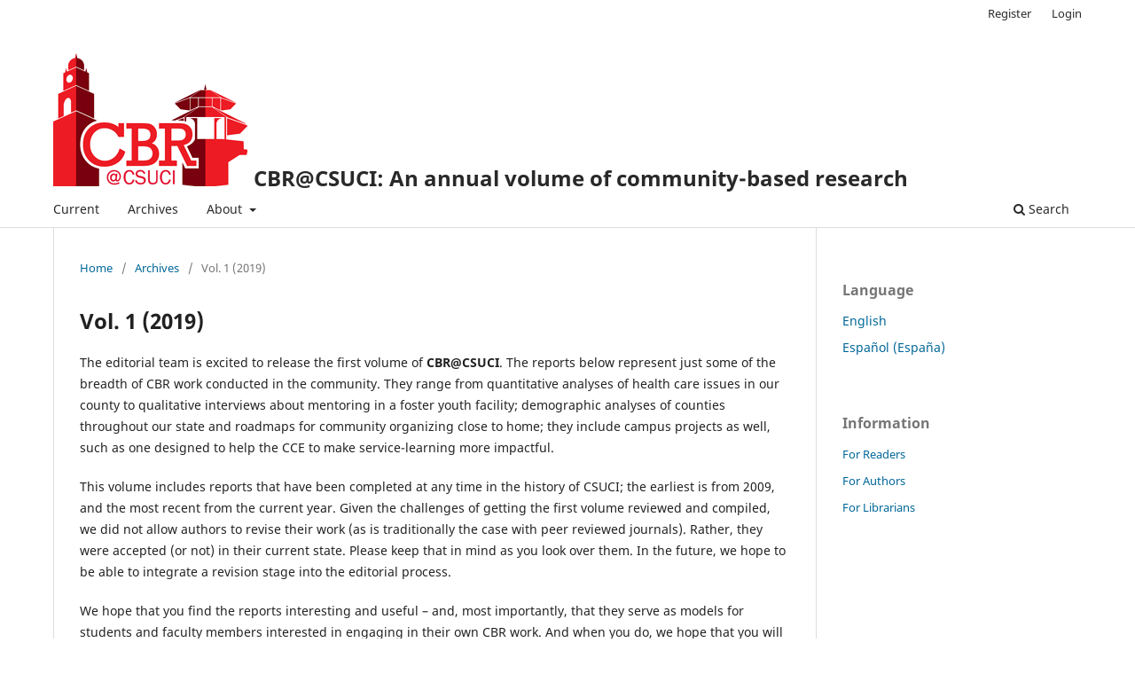

--- FILE ---
content_type: text/html; charset=utf-8
request_url: https://journals.calstate.edu/cbrci/issue/view/269
body_size: 19424
content:
<!DOCTYPE html>
<html lang="en-US" xml:lang="en-US">
<head>
	<meta charset="utf-8">
	<meta name="viewport" content="width=device-width, initial-scale=1.0">
	<title>
		Vol. 1 (2019)
							| CBR@CSUCI: An annual volume of community-based research
			</title>

	
<meta name="generator" content="Open Journal Systems 3.3.0.17">
<link rel="alternate" type="application/atom+xml" href="https://journals.calstate.edu/cbrci/gateway/plugin/WebFeedGatewayPlugin/atom">
<link rel="alternate" type="application/rdf+xml" href="https://journals.calstate.edu/cbrci/gateway/plugin/WebFeedGatewayPlugin/rss">
<link rel="alternate" type="application/rss+xml" href="https://journals.calstate.edu/cbrci/gateway/plugin/WebFeedGatewayPlugin/rss2">
	<link rel="stylesheet" href="https://journals.calstate.edu/cbrci/$$$call$$$/page/page/css?name=stylesheet" type="text/css" /><link rel="stylesheet" href="https://journals.calstate.edu/cbrci/$$$call$$$/page/page/css?name=font" type="text/css" /><link rel="stylesheet" href="https://journals.calstate.edu/lib/pkp/styles/fontawesome/fontawesome.css?v=3.3.0.17" type="text/css" /><link rel="stylesheet" href="https://journals.calstate.edu/plugins/generic/orcidProfile/css/orcidProfile.css?v=3.3.0.17" type="text/css" /><link rel="stylesheet" href="https://journals.calstate.edu/public/journals/37/styleSheet.css?d=" type="text/css" />
</head>
<body class="pkp_page_issue pkp_op_view" dir="ltr">

	<div class="pkp_structure_page">

				<header class="pkp_structure_head" id="headerNavigationContainer" role="banner">
						
 <nav class="cmp_skip_to_content" aria-label="Jump to content links">
	<a href="#pkp_content_main">Skip to main content</a>
	<a href="#siteNav">Skip to main navigation menu</a>
		<a href="#pkp_content_footer">Skip to site footer</a>
</nav>

			<div class="pkp_head_wrapper">

				<div class="pkp_site_name_wrapper">
					<button class="pkp_site_nav_toggle">
						<span>Open Menu</span>
					</button>
										<div class="pkp_site_name">
																<a href="						https://journals.calstate.edu/cbrci/index
					" class="is_text">CBR@CSUCI: An annual volume of community-based research</a>
										</div>
				</div>

				
				<nav class="pkp_site_nav_menu" aria-label="Site Navigation">
					<a id="siteNav"></a>
					<div class="pkp_navigation_primary_row">
						<div class="pkp_navigation_primary_wrapper">
																				<ul id="navigationPrimary" class="pkp_navigation_primary pkp_nav_list">
								<li class="">
				<a href="https://journals.calstate.edu/cbrci/issue/current">
					Current
				</a>
							</li>
								<li class="">
				<a href="https://journals.calstate.edu/cbrci/issue/archive">
					Archives
				</a>
							</li>
															<li class="">
				<a href="https://journals.calstate.edu/cbrci/about">
					About
				</a>
									<ul>
																					<li class="">
									<a href="https://journals.calstate.edu/cbrci/about">
										About the Journal
									</a>
								</li>
																												<li class="">
									<a href="https://journals.calstate.edu/cbrci/about/submissions">
										Submissions
									</a>
								</li>
																												<li class="">
									<a href="https://journals.calstate.edu/cbrci/about/editorialTeam">
										Editorial Team
									</a>
								</li>
																												<li class="">
									<a href="https://journals.calstate.edu/cbrci/about/privacy">
										Privacy Statement
									</a>
								</li>
																												<li class="">
									<a href="https://journals.calstate.edu/cbrci/about/contact">
										Contact
									</a>
								</li>
																		</ul>
							</li>
			</ul>

				

																						<div class="pkp_navigation_search_wrapper">
									<a href="https://journals.calstate.edu/cbrci/search" class="pkp_search pkp_search_desktop">
										<span class="fa fa-search" aria-hidden="true"></span>
										Search
									</a>
								</div>
													</div>
					</div>
					<div class="pkp_navigation_user_wrapper" id="navigationUserWrapper">
							<ul id="navigationUser" class="pkp_navigation_user pkp_nav_list">
								<li class="profile">
				<a href="https://journals.calstate.edu/cbrci/user/register">
					Register
				</a>
							</li>
								<li class="profile">
				<a href="https://journals.calstate.edu/cbrci/login">
					Login
				</a>
							</li>
										</ul>

					</div>
				</nav>
			</div><!-- .pkp_head_wrapper -->
		</header><!-- .pkp_structure_head -->

						<div class="pkp_structure_content has_sidebar">
			<div class="pkp_structure_main" role="main">
				<a id="pkp_content_main"></a>

<div class="page page_issue">

				<nav class="cmp_breadcrumbs" role="navigation" aria-label="You are here:">
	<ol>
		<li>
			<a href="https://journals.calstate.edu/cbrci/index">
				Home
			</a>
			<span class="separator">/</span>
		</li>
		<li>
			<a href="https://journals.calstate.edu/cbrci/issue/archive">
				Archives
			</a>
			<span class="separator">/</span>
		</li>
		<li class="current" aria-current="page">
			<span aria-current="page">
									Vol. 1 (2019)
							</span>
		</li>
	</ol>
</nav>
		<h1>
			Vol. 1 (2019)
		</h1>
			<div class="obj_issue_toc">

		
		<div class="heading">

						
							<div class="description">
				<p>The editorial team is excited to release the first volume of <strong>CBR@CSUCI</strong>. The reports below represent just some of the breadth of CBR work conducted in the community. They range from quantitative analyses of health care issues in our county to qualitative interviews about mentoring in a foster youth facility; demographic analyses of counties throughout our state and roadmaps for community organizing close to home; they include campus projects as well, such as one designed to help the CCE to make service-learning more impactful.</p>
<p>This volume includes reports that have been completed at any time in the history of CSUCI; the earliest is from 2009, and the most recent from the current year. Given the challenges of getting the first volume reviewed and compiled, we did not allow authors to revise their work (as is traditionally the case with peer reviewed journals). Rather, they were accepted (or not) in their current state. Please keep that in mind as you look over them. In the future, we hope to be able to integrate a revision stage into the editorial process.</p>
<p>We hope that you find the reports interesting and useful – and, most importantly, that they serve as models for students and faculty members interested in engaging in their own CBR work. And when you do, we hope that you will keep <strong>CBR@CSUCI </strong>in mind as a venue for showcasing those reports.</p>
			</div>
		
												
							<div class="published">
				<span class="label">
					Published:
				</span>
				<span class="value">
					2019-05-09
				</span>
			</div>
			</div>

		
		<div class="sections">
			<div class="section">
									<h2>
					Social &amp; Behavioral Sciences
				</h2>
						<ul class="cmp_article_list articles">
									<li>
						
	
<div class="obj_article_summary">
	
	<h3 class="title">
		<a id="article-2921" href="https://journals.calstate.edu/cbrci/article/view/2921">
			Developing a Model for Effective Community Organizing Training
					</a>
	</h3>

				<div class="meta">
				<div class="authors">
			Noel Hagins, Christine Martinez, Inga McManus, Lola West, Nien-Tsu Chen
		</div>
		
				
		
	</div>
	
			<ul class="galleys_links">
																									<li>
																										
	
							

<a class="obj_galley_link pdf" href="https://journals.calstate.edu/cbrci/article/view/2921/2539" aria-labelledby=article-2921>

		
	PDF

	</a>
				</li>
					</ul>
	
	
</div>
					</li>
									<li>
						
	
<div class="obj_article_summary">
	
	<h3 class="title">
		<a id="article-2922" href="https://journals.calstate.edu/cbrci/article/view/2922">
			Indicators of Change: Exploring Trends in Racial, Socioeconomic, and Demographic Characteristics Across California Counties
							<span class="subtitle">
					California Association of Human Resources Organizations (CAHRO) &amp; California State University Channel Islands Sociology Program
				</span>
					</a>
	</h3>

				<div class="meta">
				<div class="authors">
			Luis Sánchez, Janet Carrillo, Paula Eulogio, Jeremiah Farr, Brenda Garcia, Daniella Hernandez, Cole Jodzio, Tatiana Magaña Garza, Dalia Magaña, Alexis Martinez, Kristen Mejia Portillo, Aurora Miranda, Cassandra Paniagua, Guadalupe Quezada, Maegen Segura
		</div>
		
				
		
	</div>
	
			<ul class="galleys_links">
																									<li>
																										
	
							

<a class="obj_galley_link pdf" href="https://journals.calstate.edu/cbrci/article/view/2922/2540" aria-labelledby=article-2922>

		
	PDF

	</a>
				</li>
					</ul>
	
	
</div>
					</li>
									<li>
						
	
<div class="obj_article_summary">
	
	<h3 class="title">
		<a id="article-2923" href="https://journals.calstate.edu/cbrci/article/view/2923">
			The Center for Community Engagement and Faculty: A Collaboration For Making a Better Service Learning Experience
					</a>
	</h3>

				<div class="meta">
				<div class="authors">
			Isamar Montano, Rosalba Rocha, Jessica Vlahakis, Beverly Osaah, Harvey Uy, Leslie Abell
		</div>
		
				
		
	</div>
	
			<ul class="galleys_links">
																																													<li>
																										
	
							

<a class="obj_galley_link pdf" href="https://journals.calstate.edu/cbrci/article/view/2923/2542" aria-labelledby=article-2923>

		
	PDF

	</a>
				</li>
					</ul>
	
	
</div>
					</li>
									<li>
						
	
<div class="obj_article_summary">
	
	<h3 class="title">
		<a id="article-2924" href="https://journals.calstate.edu/cbrci/article/view/2924">
			CSU Channel Islands Osher Lifelong Learning Institute: Member Satisfaction Survey Report, 2011
					</a>
	</h3>

				<div class="meta">
				<div class="authors">
			Annie Betterley, Richard Betita, Scott Pipkin, Jeanette Ruvalcaba, Dennis Downey
		</div>
		
				
		
	</div>
	
			<ul class="galleys_links">
																									<li>
																										
	
							

<a class="obj_galley_link pdf" href="https://journals.calstate.edu/cbrci/article/view/2924/2543" aria-labelledby=article-2924>

		
	PDF

	</a>
				</li>
					</ul>
	
	
</div>
					</li>
									<li>
						
	
<div class="obj_article_summary">
	
	<h3 class="title">
		<a id="article-2925" href="https://journals.calstate.edu/cbrci/article/view/2925">
			Assessing the Impacts of a Helping Hand
							<span class="subtitle">
					Findings of the Project Understanding Food Pantry Clients&#039; Survey
				</span>
					</a>
	</h3>

				<div class="meta">
				<div class="authors">
			Christina Cabral, Brenda Gallegos, Ciara Gross, Dennis Downey
		</div>
		
				
		
	</div>
	
			<ul class="galleys_links">
																									<li>
																										
	
							

<a class="obj_galley_link pdf" href="https://journals.calstate.edu/cbrci/article/view/2925/2544" aria-labelledby=article-2925>

		
	PDF

	</a>
				</li>
					</ul>
	
	
</div>
					</li>
									<li>
						
	
<div class="obj_article_summary">
	
	<h3 class="title">
		<a id="article-2926" href="https://journals.calstate.edu/cbrci/article/view/2926">
			Camarillo Certified Farmers Market Patron Survey Report
							<span class="subtitle">
					A service-learning research project conducted by CSUCI Sociology capstone students for Camarillo Hospice
				</span>
					</a>
	</h3>

				<div class="meta">
				<div class="authors">
			Sara Griffin, Dennis Downey
		</div>
		
				
		
	</div>
	
			<ul class="galleys_links">
																									<li>
																										
	
							

<a class="obj_galley_link pdf" href="https://journals.calstate.edu/cbrci/article/view/2926/2545" aria-labelledby=article-2926>

		
	PDF

	</a>
				</li>
					</ul>
	
	
</div>
					</li>
									<li>
						
	
<div class="obj_article_summary">
	
	<h3 class="title">
		<a id="article-2927" href="https://journals.calstate.edu/cbrci/article/view/2927">
			Commuter Student at CSU Channel Islands: Transportation, Time, and Engagement
					</a>
	</h3>

				<div class="meta">
				<div class="authors">
			Grace Sexton, Dennis Downey
		</div>
		
				
		
	</div>
	
			<ul class="galleys_links">
																									<li>
																										
	
							

<a class="obj_galley_link pdf" href="https://journals.calstate.edu/cbrci/article/view/2927/2546" aria-labelledby=article-2927>

		
	PDF

	</a>
				</li>
					</ul>
	
	
</div>
					</li>
									<li>
						
	
<div class="obj_article_summary">
	
	<h3 class="title">
		<a id="article-2928" href="https://journals.calstate.edu/cbrci/article/view/2928">
			California Human Relations Commissions: A Survey of Needs, Capacities, and Interests
					</a>
	</h3>

				<div class="meta">
				<div class="authors">
			Kim McDonald, Dennis Downey
		</div>
		
				
		
	</div>
	
			<ul class="galleys_links">
																									<li>
																										
	
							

<a class="obj_galley_link pdf" href="https://journals.calstate.edu/cbrci/article/view/2928/2547" aria-labelledby=article-2928>

		
	PDF

	</a>
				</li>
					</ul>
	
	
</div>
					</li>
									<li>
						
	
<div class="obj_article_summary">
	
	<h3 class="title">
		<a id="article-2929" href="https://journals.calstate.edu/cbrci/article/view/2929">
			An Assessment of the Status of Women in Ventura County, 2011
							<span class="subtitle">
					A report compiled by CSU Channel Islands Sociology students as a service-learning capstone project
				</span>
					</a>
	</h3>

				<div class="meta">
				<div class="authors">
			Mia de Paula, Celene Fuller, Marisol Rincon, Bernadette Kajaty, Dennis Downey
		</div>
		
				
		
	</div>
	
			<ul class="galleys_links">
																									<li>
																										
	
							

<a class="obj_galley_link pdf" href="https://journals.calstate.edu/cbrci/article/view/2929/2548" aria-labelledby=article-2929>

		
	PDF

	</a>
				</li>
					</ul>
	
	
</div>
					</li>
									<li>
						
	
<div class="obj_article_summary">
	
	<h3 class="title">
		<a id="article-2930" href="https://journals.calstate.edu/cbrci/article/view/2930">
			Foster Youth Mentorship
							<span class="subtitle">
					A Qualitative Investigation Into Motivations and Experiences
				</span>
					</a>
	</h3>

				<div class="meta">
				<div class="authors">
			Cristina Miranda, Raquel Montes, Elizabeth Contreras, Pedro Mendoza, Dennis Downey
		</div>
		
				
		
	</div>
	
			<ul class="galleys_links">
																									<li>
																										
	
							

<a class="obj_galley_link pdf" href="https://journals.calstate.edu/cbrci/article/view/2930/2549" aria-labelledby=article-2930>

		
	PDF

	</a>
				</li>
					</ul>
	
	
</div>
					</li>
							</ul>
				</div>
			<div class="section">
									<h2>
					STEM Fields
				</h2>
						<ul class="cmp_article_list articles">
									<li>
						
	
<div class="obj_article_summary">
	
	<h3 class="title">
		<a id="article-2919" href="https://journals.calstate.edu/cbrci/article/view/2919">
			CURES: Ventura County Prescription Data
					</a>
	</h3>

				<div class="meta">
				<div class="authors">
			Alona Kryshchenko, Cynthia Flores, Olivia Alexander, Andrew Nelson, Cynthia Sillas
		</div>
		
				
		
	</div>
	
			<ul class="galleys_links">
																									<li>
																										
	
							

<a class="obj_galley_link pdf" href="https://journals.calstate.edu/cbrci/article/view/2919/2537" aria-labelledby=article-2919>

		
	PDF

	</a>
				</li>
					</ul>
	
	
</div>
					</li>
									<li>
						
	
<div class="obj_article_summary">
	
	<h3 class="title">
		<a id="article-2920" href="https://journals.calstate.edu/cbrci/article/view/2920">
			Chronic Disease Prevention Program
					</a>
	</h3>

				<div class="meta">
				<div class="authors">
			Alona Kryshchenko, Cynthia Flores, Terrance Barroso, Antonio Hernandez, Nathalie Huerta, Angel Mora-Larscheid
		</div>
		
				
		
	</div>
	
			<ul class="galleys_links">
																									<li>
																										
	
							

<a class="obj_galley_link pdf" href="https://journals.calstate.edu/cbrci/article/view/2920/2538" aria-labelledby=article-2920>

		
	PDF

	</a>
				</li>
					</ul>
	
	
</div>
					</li>
							</ul>
				</div>
		</div><!-- .sections -->
</div>
	</div>

	</div><!-- pkp_structure_main -->

									<div class="pkp_structure_sidebar left" role="complementary" aria-label="Sidebar">
				<div class="pkp_block block_language">
	<h2 class="title">
		Language
	</h2>

	<div class="content">
		<ul>
							<li class="locale_en_US current" lang="en-US">
					<a href="https://journals.calstate.edu/cbrci/user/setLocale/en_US?source=%2Fcbrci%2Fissue%2Fview%2F269">
						English
					</a>
				</li>
							<li class="locale_es_ES" lang="es-ES">
					<a href="https://journals.calstate.edu/cbrci/user/setLocale/es_ES?source=%2Fcbrci%2Fissue%2Fview%2F269">
						Español (España)
					</a>
				</li>
					</ul>
	</div>
</div><!-- .block_language -->
<div class="pkp_block block_information">
	<h2 class="title">Information</h2>
	<div class="content">
		<ul>
							<li>
					<a href="https://journals.calstate.edu/cbrci/information/readers">
						For Readers
					</a>
				</li>
										<li>
					<a href="https://journals.calstate.edu/cbrci/information/authors">
						For Authors
					</a>
				</li>
										<li>
					<a href="https://journals.calstate.edu/cbrci/information/librarians">
						For Librarians
					</a>
				</li>
					</ul>
	</div>
</div>

			</div><!-- pkp_sidebar.left -->
			</div><!-- pkp_structure_content -->

<div class="pkp_structure_footer_wrapper" role="contentinfo">
	<a id="pkp_content_footer"></a>

	<div class="pkp_structure_footer">

					<div class="pkp_footer_content">
				<div id="left-foot">One University Drive<br>CSU Channel Islands<br>Camarillo, Ca 93012</div>
<div id="center-foot">&nbsp;</div>
<div id="right-foot">
<div id="support-foot">Supported by<br><a href="https://library.csuci.edu">John Spoor Broome Library</a> <br>with</div>
</div>
			</div>
		
		<div class="pkp_brand_footer" role="complementary">
			<a href="https://journals.calstate.edu/cbrci/about/aboutThisPublishingSystem">
				<img alt="More information about the publishing system, Platform and Workflow by OJS/PKP." src="https://journals.calstate.edu/templates/images/ojs_brand.png">
			</a>
		</div>
	</div>
</div><!-- pkp_structure_footer_wrapper -->

</div><!-- pkp_structure_page -->

<script src="https://journals.calstate.edu/lib/pkp/lib/vendor/components/jquery/jquery.min.js?v=3.3.0.17" type="text/javascript"></script><script src="https://journals.calstate.edu/lib/pkp/lib/vendor/components/jqueryui/jquery-ui.min.js?v=3.3.0.17" type="text/javascript"></script><script src="https://journals.calstate.edu/plugins/themes/default/js/lib/popper/popper.js?v=3.3.0.17" type="text/javascript"></script><script src="https://journals.calstate.edu/plugins/themes/default/js/lib/bootstrap/util.js?v=3.3.0.17" type="text/javascript"></script><script src="https://journals.calstate.edu/plugins/themes/default/js/lib/bootstrap/dropdown.js?v=3.3.0.17" type="text/javascript"></script><script src="https://journals.calstate.edu/plugins/themes/default/js/main.js?v=3.3.0.17" type="text/javascript"></script>


</body>
</html>


--- FILE ---
content_type: text/css
request_url: https://journals.calstate.edu/public/journals/37/styleSheet.css?d=
body_size: 630
content:
@charset "UTF-8";
/* 
#################################
	Shared CSS for CI journals
#################################
*/

/* ------ footer ------------- */
#center-foot,
#left-foot {
    float       : left  ;
    max-width   : 33%   ;
}

#right-foot {
    float       : right ;
    max-width   : 33%   ;
    text-align  : center;
}

/*
#################################
	CBRCI Customizations
################################# 
*/

/* ------ header ------------- */
div.pkp_site_name::before,
h1.pkp_site_name::before {
	content : url('https://library.csuci.edu/images/repo/cbr-logo-h150.png'); 
	display : inline														;
}
